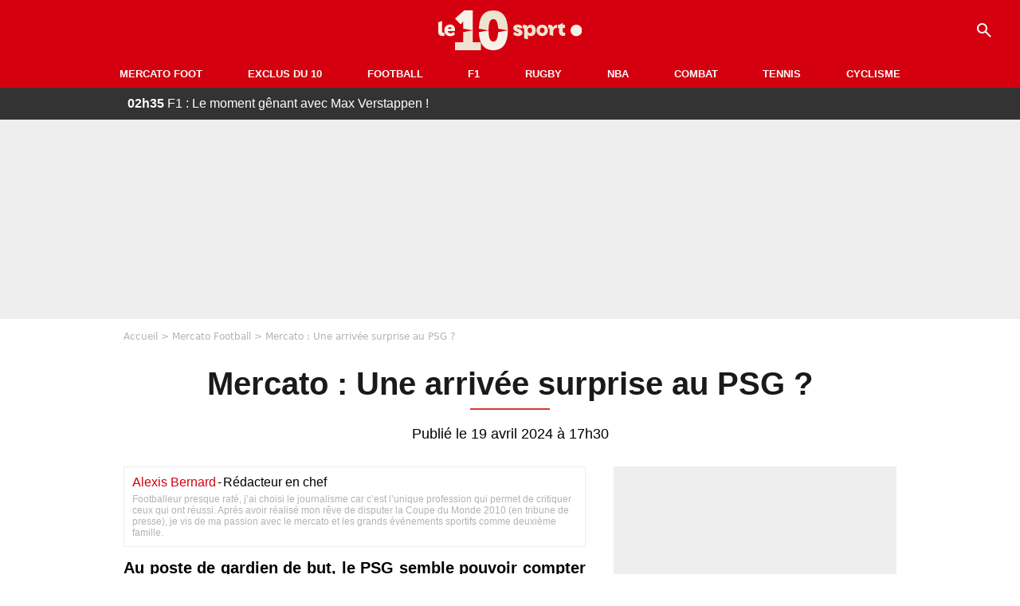

--- FILE ---
content_type: text/html; charset=UTF-8
request_url: https://le10sport.com/football/mercato/mercato-une-arrivee-surprise-au-psg-692494
body_size: 11160
content:
<!DOCTYPE html>
<html lang="fr-FR">
    <head>
        <meta charset="UTF-8">
        <meta name="viewport" content="width=device-width, initial-scale=1.0">

            <meta http-equiv="X-UA-Compatible" content="IE=edge">
    <title>Mercato : Une arrivée surprise au PSG ? - Le10sport.com</title>
    <meta name="robots" content="index,follow,max-snippet:-1,max-image-preview:large,max-video-preview:-1">
                    <meta name="keywords" content="" />
    <meta name="Googlebot" content="noarchive" />
    <meta name="distribution" content="global" />
    <meta name="author" content="Le10Sport.com" />
    <meta name="country" content="France" />
    <meta name="geo.country" content="FR" />
    <meta name="description" content="Au poste de gardien de but, le PSG semble pouvoir compter sur Gianluigi Donnarumma et Arnau Tenas pour l’avenir. Mais selon nos informations, la direction parisienne souhaite mettre la main sur un nouveau numéro 2 et amplifier la concurrence pour le portier…">

    <meta property="og:description" content="Au poste de gardien de but, le PSG semble pouvoir compter sur Gianluigi Donnarumma et Arnau Tenas pour l’avenir. Mais selon nos informations, la direction parisienne souhaite mettre la main sur un nouveau numéro 2 et amplifier la concurrence pour le portier…" />
    <meta property="og:site_name" content="Le10Sport" />

    
    <meta property="og:type" content="article" />

    <meta name="twitter:card" content="summary_large_image" />

            <meta property="og:title" content="Mercato : Une arrivée surprise au PSG ?" />
        <meta name="twitter:title" content="Mercato : Une arrivée surprise au PSG ?" />
    
            <meta property="og:locale" content="fr_FR" />
    
    <meta property="og:image" content="https://le10static.com/img/cache/article/1200x675/0000/0023/238038.jpeg" />
            <meta property="og:url" content="https://le10sport.com/football/mercato/mercato-une-arrivee-surprise-au-psg-692494" />
    <meta name="twitter:site" content="@le10sport" />
    <meta name="twitter:description" content="Au poste de gardien de but, le PSG semble pouvoir compter sur Gianluigi Donnarumma et Arnau Tenas pour l’avenir. Mais selon nos informations, la direction parisienne souhaite mettre la main sur un nouveau numéro 2 et amplifier la concurrence pour le portier…" />
    <meta name="twitter:widgets:csp" content="on">
    
    <link rel="apple-touch-icon" sizes="180x180" href="/static/common/logo/apple-touch-icon.png">
    <link rel="manifest" href="/site.webmanifest">
    <link rel="mask-icon" href="/static/common/logo/safari-pinned-tab.svg" color="#D4000F">
    <meta name="msapplication-config" content="/logo/browserconfig.xml">
    <meta name="msapplication-TileColor" content="#00aba9">
    <meta name="theme-color" content="#ffffff">

                                
                                                                                                                                                
        
    
    
    
    
                    <meta property="article:published_time" content="2024-04-19T17:30:00+02:00">
    
                    <meta property="article:modified_time" content="2024-04-19T17:30:00+02:00">
    
            <meta property="article:section" content="Football" />
    
                        <meta property="article:tag" content="Mercato Football" />
                    <meta property="article:tag" content="Mercato Football" />
                    <meta property="article:tag" content="Ligue 1" />
            
            <link rel="icon" type="image/png" sizes="32x32" href="/static/common/logo/favicon-32x32.png">
    <link rel="icon" type="image/png" sizes="16x16" href="/static/common/logo/favicon-16x16.png">

                    <link rel="preload" href="https://le10static.com/img/cache/article/576x324/0000/0023/238038.jpeg" as="image" />
    
        <link rel="preload" href="/static/common/logo/logo_brand.svg" as="image" />


        
            <link rel="preload" href="/static/fr_FR/default-a35c350d81d2fd68bc23.css" as="style" />
    <link rel="stylesheet" href="/static/fr_FR/default-a35c350d81d2fd68bc23.css">

        
<script type="text/javascript">
(function(global) {
    var fontCss           = localStorage.getItem('esv_font_code');
    var distantFontHash   = localStorage.getItem('esv_font_url');
    var currentFontHash   = "\/static\/fr_FR\/fonts_standalone\u002D5f03b983ec1c912ded40.css";

    if (fontCss && distantFontHash && (distantFontHash === currentFontHash)) {
        var style           = document.createElement('style');
            style.type      = 'text/css';
            style.innerHTML = fontCss;

        document.head.appendChild(style);
    }
}(window));
</script>
    </head>

            
    <body class="base-body newsPage-universe article-route ">
            <div class="sub-body">

            

<header id="header-main" class="header-main js-header-main">
    <div class="header-top">
        <div class="header-top-left">
            <i id="header-main-menu-icon" class="header-main-menu-icon ui-icons">menu</i>
            <i id="header-main-close-icon" class="header-main-close-icon ui-icons">close2</i>
        </div>

                                <span class="js-b16 1F header-main-logo" aria-label="Accueil">
                <img
                    class="header-logo"
                    src="/static/common/logo/logo_brand.svg"
                    alt="Logo du 10sport"
                    width="180"
                    height="50"
                >
            </span>
                    
        <div class="header-top-right">
                        <div class="header-main-btn-holder">
                                    
                                                </div>
            
                                        <i id="header-main-search-icon" class="ui-icons header-main-search-icon">search</i>
                    </div>
    </div>

                        <nav id="header-nav-panel" class="header-bottom header-nav-unloaded" >
            
                
    <div class="header-main-dropdown-container ">
        <div class="header-main-category">
                            <span class="js-b16 45CBCBC0C22D1F1F48432A20C2C04FC1CB19424F4E1F444F4FCB414A48481F4E43C1424ACB4F1F header-main-nav-link ">Mercato Foot</span>
            
                    </div>

            </div>
            
                
    <div class="header-main-dropdown-container ">
        <div class="header-main-category">
                            <span class="js-b16 45CBCBC0C22D1F1F48432A20C2C04FC1CB19424F4E1F43C54248C31E4BC31E2A201F header-main-nav-link ">Exclus du 10</span>
            
                    </div>

            </div>
            
                
    <div class="header-main-dropdown-container ">
        <div class="header-main-category">
                            <span class="js-b16 45CBCBC0C22D1F1F48432A20C2C04FC1CB19424F4E1F444F4FCB414A48481F header-main-nav-link ">Football</span>
            
                    </div>

            </div>
            
                
    <div class="header-main-dropdown-container ">
        <div class="header-main-category">
                            <span class="js-b16 45CBCBC0C22D1F1F48432A20C2C04FC1CB19424F4E1F444FC14EC348432A1F header-main-nav-link ">F1</span>
            
                    </div>

            </div>
            
                
    <div class="header-main-dropdown-container ">
        <div class="header-main-category">
                            <span class="js-b16 45CBCBC0C22D1F1F48432A20C2C04FC1CB19424F4E1FC1C34C41C61F header-main-nav-link ">Rugby</span>
            
                    </div>

            </div>
            
                
    <div class="header-main-dropdown-container ">
        <div class="header-main-category">
                            <span class="js-b16 45CBCBC0C22D1F1F48432A20C2C04FC1CB19424F4E1F414AC24743CB1F49414A1F header-main-nav-link ">NBA</span>
            
                    </div>

            </div>
            
                
    <div class="header-main-dropdown-container ">
        <div class="header-main-category">
                            <span class="js-b16 45CBCBC0C22D1F1F48432A20C2C04FC1CB19424F4E1F424F4E414ACB1F header-main-nav-link ">Combat</span>
            
                    </div>

            </div>
            
                
    <div class="header-main-dropdown-container ">
        <div class="header-main-category">
                            <span class="js-b16 45CBCBC0C22D1F1F48432A20C2C04FC1CB19424F4E1FCB43494946C21F header-main-nav-link ">Tennis</span>
            
                    </div>

            </div>
            
                
    <div class="header-main-dropdown-container ">
        <div class="header-main-category">
                            <span class="js-b16 45CBCBC0C22D1F1F48432A20C2C04FC1CB19424F4E1F42C6424846C24E431F header-main-nav-link ">Cyclisme</span>
            
                    </div>

            </div>
</nav>
            
        <div id="header-main-search-container" class="header-main-search-container">
        <div id="header-main-search-canceled" class="header-main-search-canceled">Annuler</div>

        
<form method="post" action="/rechercher/" class="search-form js-search">
    <label for="search_bar" class="search-form-label" aria-label="Recherche"><i class="search-form-picto ui-icons">search</i></label>
    <input
        id="search_bar"
        name="q"
        type="text"
        class="search-form-input js-input-txt"
        placeholder="Recherche"
    />
    <button type="submit" class="search-form-submit js-submit-form" disabled aria-label="label.header.search.submit">
        ok
    </button>
</form></div>
    </header>

            
                
    <div class="tickertape" id="tickertape">
    <ol>
                <li>
            <a href="https://le10sport.com/formule1/f1-le-moment-genant-avec-max-verstappen-771812">
            <strong>02h35</strong>
                F1 : Le moment gênant avec Max Verstappen ! 
            </a>
        </li>
                <li>
            <a href="https://le10sport.com/football/divorce-officiel-zidane-est-degoute-771819">
            <strong>02h30</strong>
                Divorce officiel : Zidane est dégoûté ! 
            </a>
        </li>
                <li>
            <a href="https://le10sport.com/football/equipe-de-france/zidane-le-coup-de-foudre-en-equipe-de-france-771817">
            <strong>02h15</strong>
                Zidane : Le coup de foudre en équipe de France !
            </a>
        </li>
                <li>
            <a href="https://le10sport.com/football/zidane-il-lache-les-dossiers-apres-la-separation-771815">
            <strong>02h00</strong>
                Zidane : Il lâche les dossiers après la séparation !
            </a>
        </li>
                <li>
            <a href="https://le10sport.com/football/mercato/mercato-om-la-signature-a-0eur-qui-va-degouter-barcelone-771814">
            <strong>01h30</strong>
                Mercato - OM : La signature à 0€... qui va dégouter Barcelone ? 
            </a>
        </li>
            </ol>
</div>

                            



    


<div class="ad-placement ad-placement-header ad-placeholder">
                    
<div class="ad-logo"></div>    
    <div class="ad-container">
        
                    <div class="ad-item "
                id="jad-header-01"
                data-position="header"
                data-device="all"
                data-keywords="%5B%5D">
            </div>
            </div>
</div>

            
            <main class="main-content" id="main-content">
                            <div class="breadcrumb">
    <a class="item" href="/">Accueil</a><a class="item" href="/football/mercato/">Mercato Football</a><h1 class="item" role="heading" aria-level="1">Mercato : Une arrivée surprise au PSG ?</h1></div>            
            
                                                
    
    
    
    <div class="title-page-container article-title"
            >
                <div class="title-page-text">
        Mercato : Une arrivée surprise au PSG ?</div></div>


<time class="article-time-info" datetime="000000">
                    Publié le 19 avril 2024 à 17h30
            </time>

    <div class="gd-2-cols">
                    <div class="left-col">
                    <article class="main-article" id="main-article">
        <div class="author-head author-head-newspage">
                
    
    <div class="author-info">
                    <span class="js-b16 1F4AC3CB43C3C11F21 author-name author-link">Alexis Bernard</span>
                        <span class="separator">-</span>
        <div class="author-job">Rédacteur en chef</div>
            </div>

            <div class="author-short-bio">Footballeur presque raté, j’ai choisi le journalisme car c’est l’unique profession qui permet de critiquer ceux qui ont réussi. Après avoir réalisé mon rêve de disputer la Coupe du Monde 2010 (en tribune de presse), je vis de ma passion avec le mercato et les grands événements sportifs comme deuxième famille.</div>
    </div>

        <p class="heading">Au poste de gardien de but, le PSG semble pouvoir compter sur Gianluigi Donnarumma et Arnau Tenas pour l’avenir. Mais selon nos informations, la direction parisienne souhaite mettre la main sur un nouveau numéro 2 et amplifier la concurrence pour le portier italien.</p>

        <div class="media-wrapper">
            


        
<div class="player-container js-media-player player-main"  id="player-main">
                                                        
                    <div class="player-item"
        
                    data-playlist-id="x7g6br"
        
        
        
                    data-position="playertop"
        
                    data-smart-mute="1"
        
        data-player-id="x1j5dg"
    >
        <div class="player-anchor" >
                            <img class="player-thumbnail" src="https://le10static.com/img/cache/article/576x324/0000/0023/238038.jpeg" width="580" height="326" >
                    </div>
    </div>
                        
                </div>

        </div>

                                
                            <div  class="editor-text">
                                        <p>Après avoir longtemps chercher de la stabilité au poste de gardien de but, le <strong>PSG</strong> semble avoir trouvé un point de repère « solide » avec <a href="https://le10sport.com/football/mercato/mercato-psg-donnarumma-vend-la-meche-pour-son-avenir-677079"><strong>Gianluigi Donnarumma</strong></a><strong>.</strong> Et même si l’Italien connaît parfois quelques trous d’air comme lors du quart de finale aller de Ligue des Champions contre le Barça (2-3, coupable sur au moins deux buts), il reste l’un des meilleurs au monde à son poste ces derniers mois. En doublure, le jeune <strong>Arnau Tenas</strong> (22 ans) a surpris lorsqu’il a suppléé <strong>Donnarumma</strong> en début d’année. Des prestations convaincantes qui auraient pu lui laisser entrevoir un vrai rôle de n°2. Mais selon nos sources, Paris a d’autre plan.</p>
                </div>
            
            
                                                            

    

    


<div class="ad-placement ad-placement-atf mg-gap ad-only-mobile ad-placeholder">
                    
<div class="ad-logo"></div>    
    <div class="ad-container">
        
                    <div class="ad-item "
                id="jad-atf_mobile-01"
                data-position="rectangle_atf"
                data-device="mobile"
                data-keywords="%5B%5D">
            </div>
            </div>
</div>

            
                            <div  class="editor-text">
                                            <h2>Un nouveau gardien cet été</h2>
                                        <p>Au menu du prochain mercato estival du <strong>PSG, Luis Campos</strong> et <a href="https://le10sport.com/football/ligue1/psg/luis-enrique-il-annonce-un-probleme-au-psg-692428">Luis Enrique</a> pourraient s’attacher les services d’un nouveau gardien de but. Selon nos informations, le board parisien a déjà mené une réflexion en ce sens et le chantier sera au menu de l’été qui arrive. Pour accentuer la concurrence autour de <strong>Gigi Donnarumma,</strong> le <strong>PSG</strong> souhaite miser sur un gardien plus compétitif et plus expérimenté qu’<strong>Arnau</strong><strong>Tenas.</strong></p>
                </div>
            
            
                                            
            
                            <div class="editor-social">
                                                                        <blockquote class="twitter-tweet">  <p class="lead" dir="ltr" lang="fr">EXCLU - Mercato - PSG : Ça coince pour Joao Neves (Benfica)… https://t.co/rXrgoNfpee pic.twitter.com/79rFfkDfGk</p>  — Exclu_Le10Sport (@le10sportexclu) <a href="https://twitter.com/le10sportexclu/status/1778450714441953320?ref_src=twsrc%5Etfw">April 11, 2024</a></blockquote>
                                                            </div>
            
                                            
                            <div  class="editor-text">
                                            <h2>Déjà des noms ?</h2>
                                        <p>Pour l’heure, <em>le10sport.com</em> n’a pas encore eu confirmation de pistes concrètes étudiées par le <strong>PSG.</strong> Mais plusieurs dossiers seront à surveiller. Au <strong>Milan</strong><strong>AC</strong>, <strong>Mike Maignan</strong> a explosé et Paris n’a pas oublié son ancien poulain. Pour autant, la piste semble bien trop onéreuse. En revanche, si le <strong>FC Nantes</strong> vient à descendre en Ligue 2, <strong>Alban Lafont</strong> pourrait clairement devenir une option. Fin février, le journal <em>L’Équipe</em> évoquait la piste menant à <strong>Gregor Kobel,</strong> 26 ans, aujourd’hui au <strong>Borussia Dortmund.</strong></p>
                </div>
            
            
                        </article>

    
        <small class="text-muted">Articles liés</small>
    <ul class="article-links">
                    <li><a href="https://le10sport.com/football/mercato/mbappe-psg-zidane-avait-vendu-la-meche-pour-le-real-madrid-693014">Mbappé - PSG : Zidane avait vendu la mèche pour le Real Madrid !</a></li>
                    <li><a href="https://le10sport.com/football/mercato/mercato-le-psg-prepare-un-gros-coup-a-95meur-pour-remplacer-mbappe-693029">Mercato : Le PSG prépare un gros coup à 95M€ pour remplacer Mbappé</a></li>
            </ul>

    
<ins
    class="taboola js-taboola"
    id="taboola-below-article-thumbnails"
    data-id="le10-ins-40"
    data-url="https://cdn.taboola.com/libtrc/le10sport/loader.js"
    data-mode="{&quot;mode&quot;:&quot;thumbnails-b&quot;,&quot;container&quot;:&quot;taboola-below-article-thumbnails&quot;,&quot;placement&quot;:&quot;Below Article Thumbnails&quot;,&quot;target_type&quot;:&quot;mix&quot;,&quot;article&quot;:&quot;auto&quot;}">
</ins>
            </div>
        
                                    <aside class="right-col">
                     


    
    

    
<div class="ad-placement ad-placement-atf mg-container ad-only-desk ad-placeholder ad-sticky">
                    
<div class="ad-logo"></div>    
    <div class="ad-container">
        
                    <div class="ad-item "
                id="jad-atf_desktop-01"
                data-position="rectangle_atf"
                data-device="desktop"
                data-keywords="%5B%5D">
            </div>
            </div>
</div>
 <div class="panel">
    <div class="panel-heading">Fil info</div>

    <ul class="list-group">
                <li class="js-headline-li list-group-item">
                        <a class="panel-item-link " href="https://le10sport.com/formule1/f1-le-moment-genant-avec-max-verstappen-771812">
                <span class="text-primary">02h35</span>
                <span class="text-secondary">Formule1</span>
                <span class="text ellipsis">F1 : Le moment gênant avec Max Verstappen ! </span>
            </a>
        </li>
                <li class="js-headline-li list-group-item">
                        <a class="panel-item-link " href="https://le10sport.com/football/divorce-officiel-zidane-est-degoute-771819">
                <span class="text-primary">02h30</span>
                <span class="text-secondary">Football</span>
                <span class="text ellipsis">Divorce officiel : Zidane est dégoûté ! </span>
            </a>
        </li>
                <li class="js-headline-li list-group-item">
                        <a class="panel-item-link " href="https://le10sport.com/football/equipe-de-france/zidane-le-coup-de-foudre-en-equipe-de-france-771817">
                <span class="text-primary">02h15</span>
                <span class="text-secondary">Équipe de France</span>
                <span class="text ellipsis">Zidane : Le coup de foudre en équipe de France !</span>
            </a>
        </li>
                <li class="js-headline-li list-group-item">
                        <a class="panel-item-link " href="https://le10sport.com/football/zidane-il-lache-les-dossiers-apres-la-separation-771815">
                <span class="text-primary">02h00</span>
                <span class="text-secondary">Football</span>
                <span class="text ellipsis">Zidane : Il lâche les dossiers après la séparation !</span>
            </a>
        </li>
                <li class="js-headline-li list-group-item">
                        <a class="panel-item-link " href="https://le10sport.com/football/mercato/mercato-om-la-signature-a-0eur-qui-va-degouter-barcelone-771814">
                <span class="text-primary">01h30</span>
                <span class="text-secondary">Mercato Football</span>
                <span class="text ellipsis">Mercato - OM : La signature à 0€... qui va dégouter Barcelone ? </span>
            </a>
        </li>
            </ul>

    </div>

<div class="panel panel-default">
    <div class="panel-heading top-read">
        Top Articles
        
    </div>
    <ul class="list-group">
                <li class="list-group-item">
                        <a class="panel-item-link " href="https://le10sport.com/formule1/f1-transfert-avec-verstappen-pierre-gasly-recoit-un-coup-de-fil-771313">
                <span class="text-primary">Formule1</span>
                <span class="text ellipsis">F1 - Transfert avec Verstappen : Pierre Gasly reçoit un coup de fil ! </span>
            </a>
        </li>
                <li class="list-group-item">
                        <a class="panel-item-link " href="https://le10sport.com/football/separation-officielle-zidane-dit-tout-771286">
                <span class="text-primary">Football</span>
                <span class="text ellipsis">Séparation officielle : Zidane dit tout !</span>
            </a>
        </li>
                <li class="list-group-item">
                        <a class="panel-item-link " href="https://le10sport.com/football/bixente-lizarazu-et-claire-keim-separes-la-revelation-sur-le-couple-770859">
                <span class="text-primary">Football</span>
                <span class="text ellipsis">Bixente Lizarazu et Claire Keim séparés : La révélation sur le couple</span>
            </a>
        </li>
                <li class="list-group-item">
                        <a class="panel-item-link " href="https://le10sport.com/football/ligue1/psg/psg-cest-termine-pour-lucas-chevalier-771368">
                <span class="text-primary">PSG</span>
                <span class="text ellipsis">PSG : C&#039;est terminé pour Lucas Chevalier ! </span>
            </a>
        </li>
                <li class="list-group-item">
                        <a class="panel-item-link " href="https://le10sport.com/football/bixente-lizarazu-et-lhomosexualite-lannonce-cash-sur-un-plateau-tv-771252">
                <span class="text-primary">Football</span>
                <span class="text ellipsis">Bixente Lizarazu et l’homosexualité : L&#039;annonce cash sur un plateau TV !</span>
            </a>
        </li>
                <li class="list-group-item">
                        <a class="panel-item-link " href="https://le10sport.com/football/cest-termine-zidane-fait-une-annonce-sur-les-reseaux-sociaux-771537">
                <span class="text-primary">Football</span>
                <span class="text ellipsis">C’est terminé : Zidane fait une annonce sur les réseaux sociaux</span>
            </a>
        </li>
            </ul>
</div>

    
<div class="panel panel-default">
    <div class="panel-heading">
        Mercato Foot

                    
            </div>

    <ul class="list-group">
                <li class="list-group-item">
                        <span class="js-b16 [base64] panel-item-link ">
                                <span class="text ellipsis">Mercato - OM : La signature à 0€... qui va dégouter Barcelone ? </span>
            </span>
        </li>
                <li class="list-group-item">
                        <a class="panel-item-link " href="https://le10sport.com/football/mercato/psg-le-coup-de-gueule-inattendu-sur-le-mercato-771826">
                                <span class="text ellipsis">PSG : Le coup de gueule inattendu sur le mercato ! </span>
            </a>
        </li>
                <li class="list-group-item">
                        <a class="panel-item-link " href="https://le10sport.com/football/mercato/transfert-a-lom-les-moyens-colossaux-pour-le-detourner-du-psg-771828">
                                <span class="text ellipsis">Transfert à l’OM : Les moyens colossaux pour le détourner du PSG ! </span>
            </a>
        </li>
                <li class="list-group-item">
                        <a class="panel-item-link " href="https://le10sport.com/football/mercato/om-de-zerbi-rupture-a-venir-la-presse-italienne-confirme-la-bombe-771829">
                                <span class="text ellipsis">OM - De Zerbi : Rupture à venir, la presse italienne confirme la bombe ! </span>
            </a>
        </li>
                <li class="list-group-item">
                        <a class="panel-item-link " href="https://le10sport.com/football/mercato/transfert-polemique-au-psg-la-bonne-nouvelle-annoncee-par-riolo-771843">
                                <span class="text ellipsis">Transfert polémique au PSG : La bonne nouvelle annoncée par Riolo !  </span>
            </a>
        </li>
                <li class="list-group-item">
                        <a class="panel-item-link " href="https://le10sport.com/football/mercato/psg-le-clan-dembele-balance-cash-sur-son-mercato-771840">
                                <span class="text ellipsis">PSG : Le clan Dembélé balance cash sur son mercato !</span>
            </a>
        </li>
            </ul>

        <div class="panel-footer">
        <span class="js-b16 1F444F4FCB414A48481F4E43C1424ACB4F1F footer-link">Mercato Foot</span>
    </div>
    </div>


 



    

    
<div class="ad-placement ad-placement-right-column-ad-2 mg-container ad-placeholder ad-sticky">
                    
<div class="ad-logo"></div>    
    <div class="ad-container">
        
                    <div class="ad-item "
                id="jad-mtf-01"
                data-position="rectangle_mtf"
                data-device="all"
                data-keywords="%5B%5D">
            </div>
            </div>
</div>
     
<div class="panel panel-default">
    <div class="panel-heading">
        Formule1

                    
            </div>

    <ul class="list-group">
                <li class="list-group-item">
                        <span class="js-b16 45CBCBC0C22D1F1F48432A20C2C04FC1CB19424F4E1F444FC14EC348432A1F442A1E48431E4E4F4E4349CB1E4C43494A49CB1E4AC443421E4E4AC51EC443C1C2CB4AC0C043491E2C2C2A252A21 panel-item-link ">
                                <span class="text ellipsis">F1 : Le moment gênant avec Max Verstappen ! </span>
            </span>
        </li>
                <li class="list-group-item">
                        <a class="panel-item-link " href="https://le10sport.com/formule1/f1-verstappen-chez-mclaren-il-lache-une-reponse-cash-771804">
                                <span class="text ellipsis">F1 : Verstappen chez McLaren, il lâche une réponse cash ! </span>
            </a>
        </li>
                <li class="list-group-item">
                        <a class="panel-item-link " href="https://le10sport.com/formule1/f1-lewis-hamilton-vire-ferrari-appelle-son-remplacant-771761">
                                <span class="text ellipsis">F1 - Lewis Hamilton viré : Ferrari appelle son remplaçant ! </span>
            </a>
        </li>
                <li class="list-group-item">
                        <a class="panel-item-link " href="https://le10sport.com/formule1/f1-max-verstappen-il-annonce-deja-la-fin-771746">
                                <span class="text ellipsis">F1 - Max Verstappen : Il annonce déjà la fin !</span>
            </a>
        </li>
                <li class="list-group-item">
                        <a class="panel-item-link " href="https://le10sport.com/formule1/f1-transfert-chez-red-bull-le-choc-avec-verstappen-771708">
                                <span class="text ellipsis">F1 - Transfert chez Red Bull : Le choc avec Verstappen ! </span>
            </a>
        </li>
                <li class="list-group-item">
                        <a class="panel-item-link " href="https://le10sport.com/formule1/f1-les-revelations-disack-hadjar-apres-le-grand-cauchemar-771702">
                                <span class="text ellipsis">F1 : Les révélations d’Isack Hadjar après le grand cauchemar ! </span>
            </a>
        </li>
            </ul>

        <div class="panel-footer">
        <span class="js-b16 1F444FC14EC348432A1F footer-link">News Formule1</span>
    </div>
    </div>


    
<div class="panel panel-default">
    <div class="panel-heading">
        Cyclisme

                    
            </div>

    <ul class="list-group">
                <li class="list-group-item">
                        <span class="js-b16 45CBCBC0C22D1F1F48432A20C2C04FC1CB19424F4E1F42C6424846C24E431F4E4AC1464F491EC14FC3C2C2431E484A1EC2464C494ACBC3C1431E43491E424A424543CBCB431E2C2C2A252026 panel-item-link ">
                                <span class="text ellipsis">Marion Rousse : La signature en cachette ! </span>
            </span>
        </li>
                <li class="list-group-item">
                        <span class="js-b16 [base64] panel-item-link ">
                                <span class="text ellipsis">Cyclisme : « Si l&#039;équipe jouait la deuxième place derrière Pogacar... », la confidence d&#039;un équipier de Vingegaard</span>
            </span>
        </li>
                <li class="list-group-item">
                        <span class="js-b16 45CBCBC0C22D1F1F48432A20C2C04FC1CB19424F4E1F42C6424846C24E431F42C6424846C24E431EC04F4C4A424AC11E484A1EC246CBC34ACB464F491EC2431E424F4EC04846CAC3431E4B4A494943431E43491E4A494943431E2C2C2A2C2C2B panel-item-link ">
                                <span class="text ellipsis">Cyclisme : « Pogacar ? La situation se complique d&#039;année en année... »</span>
            </span>
        </li>
                <li class="list-group-item">
                        <span class="js-b16 45CBCBC0C22D1F1F48432A20C2C04FC1CB19424F4E1F42C6424846C24E431F42C6424846C24E431EC24A1E4446491E4B431E424AC1C14643C1431E4A484AC045464846C0C0431E4246CB431EC349431E4B4ACB431E2C2C2A2C242B panel-item-link ">
                                <span class="text ellipsis">Cyclisme : Sa fin de carrière ? Alaphilippe cite une date</span>
            </span>
        </li>
                <li class="list-group-item">
                        <span class="js-b16 45CBCBC0C22D1F1F48432A20C2C04FC1CB19424F4E1F42C6424846C24E431F42C6424846C24E431ECB4FC3C11E4B431E44C14A4942431EC04FC3C11EC446494C434C4A4AC14B1E4243C2CB1EC349431EC043C1CB431E43494FC14E431E2C2C2A2C232C panel-item-link ">
                                <span class="text ellipsis">Cyclisme - Tour de France : « Pour Vingegaard, c&#039;est une perte énorme »</span>
            </span>
        </li>
                <li class="list-group-item">
                        <span class="js-b16 45CBCBC0C22D1F1F48432A20C2C04FC1CB19424F4E1F42C6424846C24E431F4E4AC1464F491EC14FC3C2C2431E4B434C4FC3CB43431EC24F491EC143C4431EC2431E41C146C2431E2C2C2A2C2A23 panel-item-link ">
                                <span class="text ellipsis">Marion Rousse dégoûtée, son rêve se brise ! </span>
            </span>
        </li>
            </ul>

        <div class="panel-footer">
        <span class="js-b16 1F42C6424846C24E431F footer-link">News Cyclisme</span>
    </div>
    </div>


            <div class="panel panel-default" id="panel-survey">
        <div class="panel-heading survey">Sondage</div>

        <div class="panel-body">
            <p class="survey-title">Racisme : Le transfert polémique au PSG ? </p>
            <div id="survey-result" class="survey-result survey-result-hidden">
                <div class="survey-result-item">
                                                                    <div class="name">Malgré la polémique le PSG doit recruter Enzo Fernandez</div>
                        <div class="progress">
                            <div
                                class="progress-bar active"
                                role="progressbar"
                                aria-valuenow="14"
                                aria-valuemin="0"
                                aria-valuemax="100"
                                style="width: 14%;"
                            >
                                <div class="percent">14%</div>
                            </div>
                        </div>
                                                                    <div class="name">Le PSG ne doit absolument pas recruter Enzo Fernandez</div>
                        <div class="progress">
                            <div
                                class="progress-bar active"
                                role="progressbar"
                                aria-valuenow="86"
                                aria-valuemin="0"
                                aria-valuemax="100"
                                style="width: 86%;"
                            >
                                <div class="percent">86%</div>
                            </div>
                        </div>
                                    </div>

                            </div>

                        <form id="survey" action="/sondage.php" method="post">
                <input type="hidden" name="pollId" value="4808">
                                    <div class="radio">
                        <label>
                            <input class="survey-item-radio" type="radio" name="answer" value="32539" required>
                            Malgré la polémique le PSG doit recruter Enzo Fernandez
                        </label>
                    </div>
                                    <div class="radio">
                        <label>
                            <input class="survey-item-radio" type="radio" name="answer" value="32540" required>
                            Le PSG ne doit absolument pas recruter Enzo Fernandez
                        </label>
                    </div>
                                <div class="text-center">
                    <button class="btn btn-md btn-primary" type="submit" id="survey-submit">Voter</button>
                    <span class="btn-show-result" id="survey-show">Voir les résultats</span>
                </div>
            </form>
                    </div>
    </div>
    
 



    

    
<div class="ad-placement ad-placement-right-column-ad-3 mg-container ad-placeholder ad-sticky">
                    
<div class="ad-logo"></div>    
    <div class="ad-container">
        
                    <div class="ad-item "
                id="jad-btf-01"
                data-position="rectangle_btf"
                data-device="all"
                data-keywords="%5B%5D">
            </div>
            </div>
</div>
 
                </aside>
                        </div>
            </main>

                            
    




    
                        
<footer class="footer-wrapper" id="footer-main">
    <div class="footer-brand-logo">
                    <img
                class="footer-brand-logo-img"
                src="/static/common/logo/logo_brand.svg"
                alt="Le10sport"
                width="180"
                height="50"
                
            >
            </div>

                            
        <div class="footer-info-container">
                <span class="js-b16 1FC243C1C44642431F424F49CB4A42CB footer-link">Contact</span>
        <span class="js-b16 1FC243C1C44642431F424CC3 footer-link">CGU</span>
        <span class="js-b16 1FC243C1C44642431F424CC4 footer-link">CGV</span>
        <span class="js-b16 1FC243C1C44642431F4E4349CB464F49C21E48434C4A4843C2 footer-link">Mentions légales</span>
        <span class="js-b16 1FC243C1C44642431FC0C14FCB4342CB464F491E4B4F49494343C2 footer-link">Politique de protection des données</span>
        <span class="js-b16 1FC0484A491E4BC31EC246CB431F footer-link">Plan du site</span>
        <span class="js-b16 1FC243C1C44642431FC04F4846CB46CAC3431E424F4F474643C2 footer-link">Cookies</span>
        <span class="js-b16 1FC243C1C44642431F4C43C143C11EC3CB46CA1945CB4E footer-link">Gérer Utiq</span>
        <a href="javascript:Didomi.notice.show()" class="footer-link">Préférences cookies</a>
            </div>
    
    <div class="footer-copyright-container">
        <div class="footer-webedia-logo">
                            <img
                    src="/static/common/logo/logo-webedia-white.svg"
                    alt="Logo Webedia"
                    width="200"
                    height="65"
                    loading="lazy"
                >
                    </div>
        <p class="footer-copyright">
            Copyright © 2008 - 2026 <br> Webedia - Le10sport.com est un site de la société 10 MEDIAS
        </p>
    </div>
</footer>


    
                            



    


<div class="ad-placement ad-placement-footer ad-placeholder">
                    
<div class="ad-logo"></div>    
    <div class="ad-container">
        
                    <div class="ad-item "
                id="jad-footer-01"
                data-position="footer"
                data-device="all"
                data-keywords="%5B%5D">
            </div>
            </div>
</div>

                






<div class="ad-placement ad-placement-interstitial">
    
    <div class="ad-container">
        
                    <div class="ad-item "
                id="jad-interstitial-01"
                data-position="interstitial"
                data-device="all"
                data-keywords="%5B%5D">
            </div>
            </div>
</div>

                






<div class="ad-placement ad-placement-pulse">
    
    <div class="ad-container">
        
                    <div class="ad-item "
                id="jad-pulse-01"
                data-position="pulse"
                data-device="all"
                data-keywords="%5B%5D">
            </div>
            </div>
</div>

            
                <div class="easyAdsBox">&nbsp;</div>
    <div id="mq-state" class="mq-state"></div>    <div id="overlay-layer" class="overlay-layer"></div>

                
            <script type="application/ld+json">
{
    "@context": "https://schema.org",
    "@type": "NewsArticle",
    "headline": "Mercato : Une arrivée surprise au PSG ?",
    "mainEntityOfPage": {
        "@type": "WebPage",
        "@id": "https://le10sport.com/football/mercato/mercato-une-arrivee-surprise-au-psg-692494"
    },
    "datePublished": "2024-04-19T17:30:00+02:00",
    "dateModified": "2024-04-19T17:30:00+02:00",

        "image": {
        "@type": "ImageObject",
        "url": "https://le10static.com/img/master/0000/0023/238038.jpeg",
        "width": "1200",
        "height": "675"
    },
        "author": {
                "@context": "https://schema.org",
    "@type": "Person",
    "name" : "Alexis Bernard",
    "description": "Footballeur presque raté, j’ai choisi le journalisme car c’est l’unique profession qui permet de critiquer ceux qui ont réussi. Après avoir réalisé mon rêve de disputer la Coupe du Monde 2010 (en tribune de presse), je vis de ma passion avec le mercato et les grands événements sportifs comme deuxième famille.",
            "jobTitle": "Rédacteur en chef",
        "url": "https://le10sport.com/auteur/2",
            "sameAs": [
            "https://twitter.com/AlexisBernard10",
            "https://fr.linkedin.com/in/alexis-bernard-0b6279133"
        ],
    
    "worksFor": {
            "@type": "Organization",
    "url": "https://le10sport.com/",
    "name": "le10sport",
    "description": "Retrouvez toute l&#039;actualité du sport en continu et en direct : Football, Mercato, F1, Tennis, NBA, Rugby et plus encore",
    "sameAs": [
        "https://twitter.com/le10sport",
        "https://www.facebook.com/le10sport"
    ],
    "logo": {
        "@type": "ImageObject",
        "url": "https://le10sport.com/static/common/logo/le10s-SEO-Red_Whiteback.png"
    }
        }
        },
    "publisher":
    {
            "@type": "Organization",
    "url": "https://le10sport.com/",
    "name": "le10sport",
    "description": "Retrouvez toute l&#039;actualité du sport en continu et en direct : Football, Mercato, F1, Tennis, NBA, Rugby et plus encore",
    "sameAs": [
        "https://twitter.com/le10sport",
        "https://www.facebook.com/le10sport"
    ],
    "logo": {
        "@type": "ImageObject",
        "url": "https://le10sport.com/static/common/logo/le10s-SEO-Red_Whiteback.png"
    }
    }
}
</script>
    
                                    <script type="text/javascript">
                    

window._GLOBALS = {"build":"0","locale":"fr_FR","website_name":"le10sport","jan_config":{"src":"https:\/\/cdn.lib.getjan.io\/library\/le10sport.js"},"jad_config":{"src":"https:\/\/cdn.lib.getjad.io\/library\/120157152\/LE10SPORT_FR_WEB","page":"\/120157152\/LE10SPORT_FR_WEB\/articles","keywords":{"site_route":"newsPage","main_category":"mercato-football","main_category_id":"39","secondary_categories":["mercato-football","ligue-1","football","psg"],"secondary_categories_id":["39","101","365"],"content_id":"692494","content_title":"mercato-une-arrivee-surprise-au-psg","content_publication_date":"2024-04-19 17:30:00","content_modification_date":"2024-04-19 17:30:00","content_author":"alexis-bernard","content_author_id":"2","referrer":"undefined","gam_ad_unit":"\/120157152\/LE10SPORT_FR_WEB\/divers","is_adblock":"1"},"article_inread_added_interval":3,"ad_logo_src":"\/static\/common\/logo\/le10sport_placeholder.png","ad_title":"La suite apr\u00e8s la publicit\u00e9","disableAds":false},"jad_cmp":{"name":"didomi","siteId":"e23a01f6-a508-4e71-8f50-c1a9cae7c0d0","noticeId":"2A83KQX3","paywall":{"clientId":"AVvF60FpOZcS6UoBe6sf8isBLYwzuLgMQCnNdE-FvpoW_OhR8P6zERqhyuIBGPOxqrTHKxv7QxsXnfck","planId":"P-7ST99211HS168832NMBQZW2I","tosUrl":"https:\/\/le10sport.com\/service\/cgv","touUrl":"https:\/\/le10sport.com\/service\/cgu","privacyUrl":"https:\/\/le10sport.com\/service\/politique-cookies"},"includeCmp":false},"routes":{"current":"article"},"ga":{"route":"article","language":"fr_FR","ad_unit":"articles","site_route":"newsPage","main_category":"mercato-football","main_category_id":"39","secondary_categories":["mercato-football","ligue-1","football","psg"],"secondary_categories_id":["39","101","365"],"content_id":"692494","content_title":"mercato-une-arrivee-surprise-au-psg","content_publication_date":"2024-04-19 17:30:00","content_modification_date":"2024-04-19 17:30:00","content_author":"alexis-bernard","content_author_id":"2","referrer":"undefined","is_amp":"","gam_ad_unit":"\/120157152\/LE10SPORT_FR_WEB\/articles","is_adblock":"1","type_page":"content","page_entity":"articles"},"gtm":{"id":"GTM-MTT3PBH"}}


var dataLayer = dataLayer || [{"route":"article","language":"fr_FR","ad_unit":"articles","site_route":"newsPage","main_category":"mercato-football","main_category_id":"39","secondary_categories":["mercato-football","ligue-1","football","psg"],"secondary_categories_id":["39","101","365"],"content_id":"692494","content_title":"mercato-une-arrivee-surprise-au-psg","content_publication_date":"2024-04-19 17:30:00","content_modification_date":"2024-04-19 17:30:00","content_author":"alexis-bernard","content_author_id":"2","referrer":"undefined","is_amp":"","gam_ad_unit":"\/120157152\/LE10SPORT_FR_WEB\/divers","is_adblock":"1","type_page":"content","page_entity":"articles"}];

window.jad = window.jad || {};
jad.cmd = jad.cmd || [];

window.jan = window.jan || {};
jan.cmd = jan.cmd || [];
jancmd = function(){jan.cmd.push(arguments);};
                </script>

                <script src="/static/common/base-23f8b23592c389614a0d.js" defer></script><script src="/static/common/default-0da3b1feaaa0ff294ff9.js" defer></script>
            

    
    
    <script>
    window.nativePlacementsTrackingData = []
</script>


        
<script type="text/javascript">
    window._nli=window._nli||[],window._nli.push(["brand", "BNLI-1526"]),function(){var n,e,i=window._nli||(window._nli=[]);i.loaded||((n=document.createElement("script")).defer=!0,n.src="https://l.le10sport.com/sdk.js",(e=document.getElementsByTagName("script")[0]).parentNode.insertBefore(n,e),i.loaded=!0)}();
</script>

                            
    <!-- DIDOMI GLOBALS -->
    <script type="text/javascript">
        window.didomiOnReady = window.didomiOnReady || [];
        window.didomiEventListeners = window.didomiEventListeners || [];
    </script>

                
                    
                    <!-- DIDOMI CMP SCRIPT BY NOTICE ID -->
            <script type="text/javascript">window.gdprAppliesGlobally=true;(function(){function a(e){if(!window.frames[e]){if(document.body&&document.body.firstChild){var t=document.body;var n=document.createElement("iframe");n.style.display="none";n.name=e;n.title=e;t.insertBefore(n,t.firstChild)}
            else{setTimeout(function(){a(e)},5)}}}function e(n,r,o,c,s){function e(e,t,n,a){if(typeof n!=="function"){return}if(!window[r]){window[r]=[]}var i=false;if(s){i=s(e,t,n)}if(!i){window[r].push({command:e,parameter:t,callback:n,version:a})}}e.stub=true;function t(a){if(!window[n]||window[n].stub!==true){return}if(!a.data){return}
            var i=typeof a.data==="string";var e;try{e=i?JSON.parse(a.data):a.data}catch(t){return}if(e[o]){var r=e[o];window[n](r.command,r.parameter,function(e,t){var n={};n[c]={returnValue:e,success:t,callId:r.callId};a.source.postMessage(i?JSON.stringify(n):n,"*")},r.version)}}
            if(typeof window[n]!=="function"){window[n]=e;if(window.addEventListener){window.addEventListener("message",t,false)}else{window.attachEvent("onmessage",t)}}}e("__tcfapi","__tcfapiBuffer","__tcfapiCall","__tcfapiReturn");a("__tcfapiLocator");(function(e){
            var t=document.createElement("script");t.id="spcloader";t.type="text/javascript";t.async=true;t.src="https://sdk.privacy-center.org/"+e+"/loader.js?target_type=notice&target=2A83KQX3";t.charset="utf-8";var n=document.getElementsByTagName("script")[0];n.parentNode.insertBefore(t,n)})('e23a01f6-a508-4e71-8f50-c1a9cae7c0d0')})();</script>
                        
                    </div>
        <script defer src="https://static.cloudflareinsights.com/beacon.min.js/vcd15cbe7772f49c399c6a5babf22c1241717689176015" integrity="sha512-ZpsOmlRQV6y907TI0dKBHq9Md29nnaEIPlkf84rnaERnq6zvWvPUqr2ft8M1aS28oN72PdrCzSjY4U6VaAw1EQ==" data-cf-beacon='{"rayId":"9bea0417ed0597b7","version":"2025.9.1","serverTiming":{"name":{"cfExtPri":true,"cfEdge":true,"cfOrigin":true,"cfL4":true,"cfSpeedBrain":true,"cfCacheStatus":true}},"token":"0f27c1c38629431a9fa66f9dd7a0eaff","b":1}' crossorigin="anonymous"></script>
</body>
</html>


--- FILE ---
content_type: image/svg+xml
request_url: https://le10sport.com/static/common/logo/logo_brand.svg
body_size: 1790
content:
<?xml version="1.0" encoding="UTF-8"?>
<svg id="Calque_1" data-name="Calque 1" xmlns="http://www.w3.org/2000/svg" viewBox="0 0 2497.05 691.49">
  <defs>
    <style>
      .cls-1 {
        fill: #f7f1e7;
      }

      .cls-2 {
        fill: #eee3d0;
      }
    </style>
  </defs>
  <g>
    <g>
      <path class="cls-1" d="m705.53,377.98c6.92,175.95,71.91,313.51,250.44,313.51,188.57,0,250.48-153.46,251.07-343.54l-168.62,30.26c-3.71,93.35-24.68,163.94-82.44,163.94-63.86,0-82.75-86.27-83.06-194.2l-167.38,30.03Z"/>
      <path class="cls-1" d="m411.55,218.89c5.28-5.27,9.5-9.77,13.31-16.7,3.12-5.67,4.79-10.84,5.73-14.49,1.9-7.09,2.74-14.67,2.78-14.66,0,0,0,.02,0,.02-.75,10.38-2.19,143.11-2.19,143.11l167.08,29.97V0h-148.41l-158.7,142.09,94.27,100.81c10.95-9.29,19.65-17.55,26.13-24.01Z"/>
    </g>
    <g>
      <path class="cls-1" d="m290.09,355.21c.11-2.31.27-4.47.49-6.41l.38-6.1c.12-2.15.18-3.87.18-5.26,0-12.73-1.87-24.83-5.56-35.96-3.74-11.29-9.36-21.27-16.69-29.67-7.39-8.46-16.64-15.2-27.51-20.04-10.84-4.82-23.43-7.27-37.41-7.27s-27.77,2.51-39.78,7.46c-12.04,4.97-22.6,12.06-31.37,21.09-8.76,9.02-15.66,19.89-20.48,32.33-4.8,12.38-7.24,26.16-7.24,40.97,0,13.66,2.44,26.8,7.25,39.07,4.83,12.32,11.83,23.27,20.81,32.56,9,9.31,20.08,16.76,32.93,22.13,12.83,5.37,27.4,8.09,43.31,8.09,11.96,0,22.86-1.44,32.37-4.28,9.32-2.78,17.46-5.99,24.18-9.54,7.7-4.04,14.72-8.7,20.87-13.86l3.92-3.29-23.66-43.58-5.84,4.68c-4.32,3.46-9.15,6.59-14.43,9.33-4.42,2.37-9.69,4.55-15.64,6.46-5.7,1.83-11.97,2.76-18.62,2.76-6.07,0-12-.93-17.64-2.75-5.53-1.79-10.52-4.48-14.85-7.99-4.28-3.48-7.9-7.92-10.75-13.22-1.89-3.5-3.3-7.43-4.21-11.74h124.73l.28-5.97Zm-122.82-37.66c2.31-6.98,5.9-12.55,10.86-16.91,6.51-5.72,14.62-8.49,24.79-8.49,4.23,0,8.18.69,11.76,2.04,3.52,1.34,6.53,3.25,9.19,5.86,2.62,2.58,4.73,5.85,6.26,9.72.92,2.34,1.62,4.94,2.08,7.78h-64.94Z"/>
      <path class="cls-1" d="m.13,205.3l64.08-19.37v177.81c0,22.03,22.41,25.07,34.94,25.07,5.32,0,8.74-.38,8.74-.38-.07,16.91-.14,33.81-.21,50.72-6.21,2.64-15.87,5.95-28,6.8-9.1.64-36.71.65-60.01-18.85C-1.84,409.1-.1,376.85.13,372.48v-167.19Z"/>
    </g>
  </g>
  <g>
    <polygon class="cls-2" points="598.26 551.49 598.26 347.86 431.18 377.84 431.18 551.49 291.18 551.49 291.18 691.49 739.2 691.49 739.2 551.49 598.26 551.49"/>
    <g>
      <path class="cls-2" d="m873.17,347.9l-.27-.05s0,.06,0,.1l.27-.05Z"/>
      <path class="cls-2" d="m955.97,151.06c58.83,0,79.49,71.65,82.63,166.57l168.44,30.22c0-.88.01-1.76.01-2.65,0-191.35-61.6-343.49-251.08-343.49s-244.83,137.81-250.64,316.07l167.58,30.06c0-.88,0-1.76,0-2.65,0-108.27,18.67-194.15,83.07-194.15Z"/>
    </g>
  </g>
  <g>
    <path class="cls-2" d="m1328.14,370.97s26.8,27.55,56.21,27.55c9.31,0,14.52-2.61,14.52-9.31,0-16.01-96.04-21.22-96.04-83.39,0-41.32,38.34-59.19,78.92-59.19,31.27,0,74.45,13.66,74.45,48.28v14.89h-55.84v-6.21c0-5.21-8.19-8.93-17.5-8.93s-17.12,2.98-17.12,8.93c0,19.73,97.16,17.12,97.16,81.53,0,38.71-33.88,62.17-78.55,62.17-55.1,0-84.88-34.99-84.88-34.99l28.66-41.32Z"/>
    <path class="cls-2" d="m1804.8,247.38c-54.85,0-99.31,44.46-99.31,99.31s44.46,99.31,99.31,99.31,99.31-44.46,99.31-99.31-44.46-99.31-99.31-99.31Zm0,146.03c-22.23,0-41.28-17.5-41.28-46.16s19.05-47.28,41.28-47.28,41.28,18.24,41.28,47.28-19.05,46.16-41.28,46.16Z"/>
    <path class="cls-2" d="m1606.95,246.63c-49.33,0-57.95,46.03-57.95,46.03.58-29.78-30.22-54.05-80.53-39.96v57.11h22.34v176.66l64.4,15.93v-61.21c0-9.68-.21-16.38-.21-16.38h.21s17.5,22.48,48.77,22.48c51,0,89.34-39.46,89.34-100.14s-34.25-100.51-86.37-100.51Zm-16.01,147.42c-25.31,0-37.6-22.71-37.6-45.79,0-33.13,18.24-47.28,37.6-47.28,22.34,0,37.6,18.61,37.6,47.28s-17.5,45.79-37.6,45.79Z"/>
    <path class="cls-2" d="m2056.47,249.56c-36.3,2.15-61.09,24.72-61.49,54.57v-.45c0-34.46-35.37-64.62-84.14-50.99v57.11h22.37v26.6h-.03v90.48l64.4,15.93v-74.17c0-10.42,1.12-18.98,3.35-26.06,9.31-28.66,34.24-36.42,49.51-36.42,13.03-.24,13.04-.19,13.04-.19v-56.76s-2.55.08-7,.35Z"/>
    <path class="cls-2" d="m2096.89,306.08h-21.38v-56.96h27.44l59.41-31.83v31.83h39.14v56.96h-40.21v57.44c0,21.59,21.96,24.57,34.25,24.57,5.21,0,8.56-.37,8.56-.37-.04,15.43-.08,30.86-.12,46.3-5.61,3.48-15.05,8.33-27.54,10.09-4.54.64-33.58,2.65-58.82-18.48-21.07-17.65-20.96-49.25-20.74-53.54v-66Z"/>
  </g>
  <circle class="cls-1" cx="2396.79" cy="347.95" r="100.26"/>
</svg>